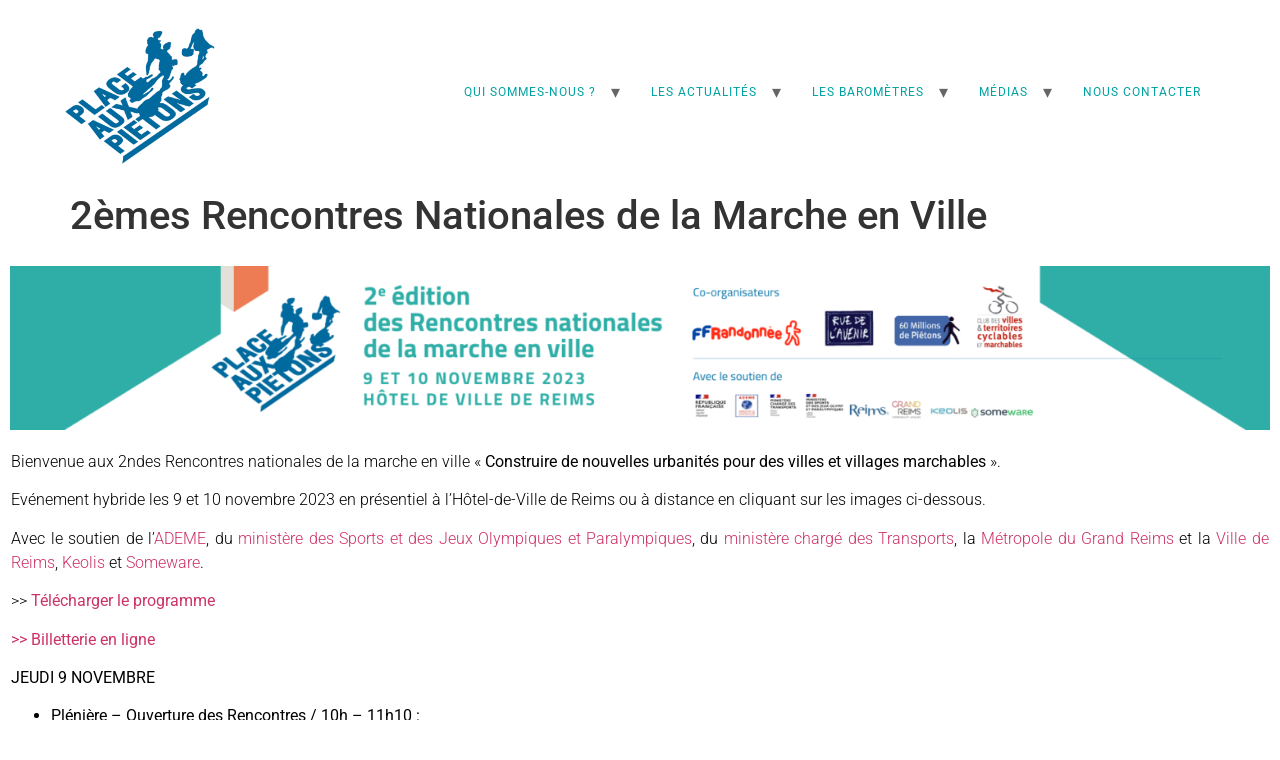

--- FILE ---
content_type: text/html; charset=UTF-8
request_url: https://www.placeauxpietons.eu/2emes-rencontres-nationales-de-la-marche-en-ville/
body_size: 11041
content:
<!doctype html>
<html lang="fr-FR">
<head>
	<meta charset="UTF-8">
	<meta name="viewport" content="width=device-width, initial-scale=1">
	<link rel="profile" href="https://gmpg.org/xfn/11">
	<title>2èmes Rencontres Nationales de la Marche en Ville &#8211; Place aux piétons</title>
<meta name='robots' content='max-image-preview:large' />
<link rel='dns-prefetch' href='//www.googletagmanager.com' />
<link rel="alternate" type="application/rss+xml" title="Place aux piétons &raquo; Flux" href="https://www.placeauxpietons.eu/feed/" />
<link rel="alternate" type="application/rss+xml" title="Place aux piétons &raquo; Flux des commentaires" href="https://www.placeauxpietons.eu/comments/feed/" />
<link rel="alternate" title="oEmbed (JSON)" type="application/json+oembed" href="https://www.placeauxpietons.eu/wp-json/oembed/1.0/embed?url=https%3A%2F%2Fwww.placeauxpietons.eu%2F2emes-rencontres-nationales-de-la-marche-en-ville%2F" />
<link rel="alternate" title="oEmbed (XML)" type="text/xml+oembed" href="https://www.placeauxpietons.eu/wp-json/oembed/1.0/embed?url=https%3A%2F%2Fwww.placeauxpietons.eu%2F2emes-rencontres-nationales-de-la-marche-en-ville%2F&#038;format=xml" />
<style id='wp-img-auto-sizes-contain-inline-css'>
img:is([sizes=auto i],[sizes^="auto," i]){contain-intrinsic-size:3000px 1500px}
/*# sourceURL=wp-img-auto-sizes-contain-inline-css */
</style>
<style id='wp-emoji-styles-inline-css'>

	img.wp-smiley, img.emoji {
		display: inline !important;
		border: none !important;
		box-shadow: none !important;
		height: 1em !important;
		width: 1em !important;
		margin: 0 0.07em !important;
		vertical-align: -0.1em !important;
		background: none !important;
		padding: 0 !important;
	}
/*# sourceURL=wp-emoji-styles-inline-css */
</style>
<style id='global-styles-inline-css'>
:root{--wp--preset--aspect-ratio--square: 1;--wp--preset--aspect-ratio--4-3: 4/3;--wp--preset--aspect-ratio--3-4: 3/4;--wp--preset--aspect-ratio--3-2: 3/2;--wp--preset--aspect-ratio--2-3: 2/3;--wp--preset--aspect-ratio--16-9: 16/9;--wp--preset--aspect-ratio--9-16: 9/16;--wp--preset--color--black: #000000;--wp--preset--color--cyan-bluish-gray: #abb8c3;--wp--preset--color--white: #ffffff;--wp--preset--color--pale-pink: #f78da7;--wp--preset--color--vivid-red: #cf2e2e;--wp--preset--color--luminous-vivid-orange: #ff6900;--wp--preset--color--luminous-vivid-amber: #fcb900;--wp--preset--color--light-green-cyan: #7bdcb5;--wp--preset--color--vivid-green-cyan: #00d084;--wp--preset--color--pale-cyan-blue: #8ed1fc;--wp--preset--color--vivid-cyan-blue: #0693e3;--wp--preset--color--vivid-purple: #9b51e0;--wp--preset--gradient--vivid-cyan-blue-to-vivid-purple: linear-gradient(135deg,rgb(6,147,227) 0%,rgb(155,81,224) 100%);--wp--preset--gradient--light-green-cyan-to-vivid-green-cyan: linear-gradient(135deg,rgb(122,220,180) 0%,rgb(0,208,130) 100%);--wp--preset--gradient--luminous-vivid-amber-to-luminous-vivid-orange: linear-gradient(135deg,rgb(252,185,0) 0%,rgb(255,105,0) 100%);--wp--preset--gradient--luminous-vivid-orange-to-vivid-red: linear-gradient(135deg,rgb(255,105,0) 0%,rgb(207,46,46) 100%);--wp--preset--gradient--very-light-gray-to-cyan-bluish-gray: linear-gradient(135deg,rgb(238,238,238) 0%,rgb(169,184,195) 100%);--wp--preset--gradient--cool-to-warm-spectrum: linear-gradient(135deg,rgb(74,234,220) 0%,rgb(151,120,209) 20%,rgb(207,42,186) 40%,rgb(238,44,130) 60%,rgb(251,105,98) 80%,rgb(254,248,76) 100%);--wp--preset--gradient--blush-light-purple: linear-gradient(135deg,rgb(255,206,236) 0%,rgb(152,150,240) 100%);--wp--preset--gradient--blush-bordeaux: linear-gradient(135deg,rgb(254,205,165) 0%,rgb(254,45,45) 50%,rgb(107,0,62) 100%);--wp--preset--gradient--luminous-dusk: linear-gradient(135deg,rgb(255,203,112) 0%,rgb(199,81,192) 50%,rgb(65,88,208) 100%);--wp--preset--gradient--pale-ocean: linear-gradient(135deg,rgb(255,245,203) 0%,rgb(182,227,212) 50%,rgb(51,167,181) 100%);--wp--preset--gradient--electric-grass: linear-gradient(135deg,rgb(202,248,128) 0%,rgb(113,206,126) 100%);--wp--preset--gradient--midnight: linear-gradient(135deg,rgb(2,3,129) 0%,rgb(40,116,252) 100%);--wp--preset--font-size--small: 13px;--wp--preset--font-size--medium: 20px;--wp--preset--font-size--large: 36px;--wp--preset--font-size--x-large: 42px;--wp--preset--spacing--20: 0.44rem;--wp--preset--spacing--30: 0.67rem;--wp--preset--spacing--40: 1rem;--wp--preset--spacing--50: 1.5rem;--wp--preset--spacing--60: 2.25rem;--wp--preset--spacing--70: 3.38rem;--wp--preset--spacing--80: 5.06rem;--wp--preset--shadow--natural: 6px 6px 9px rgba(0, 0, 0, 0.2);--wp--preset--shadow--deep: 12px 12px 50px rgba(0, 0, 0, 0.4);--wp--preset--shadow--sharp: 6px 6px 0px rgba(0, 0, 0, 0.2);--wp--preset--shadow--outlined: 6px 6px 0px -3px rgb(255, 255, 255), 6px 6px rgb(0, 0, 0);--wp--preset--shadow--crisp: 6px 6px 0px rgb(0, 0, 0);}:root { --wp--style--global--content-size: 800px;--wp--style--global--wide-size: 1200px; }:where(body) { margin: 0; }.wp-site-blocks > .alignleft { float: left; margin-right: 2em; }.wp-site-blocks > .alignright { float: right; margin-left: 2em; }.wp-site-blocks > .aligncenter { justify-content: center; margin-left: auto; margin-right: auto; }:where(.wp-site-blocks) > * { margin-block-start: 24px; margin-block-end: 0; }:where(.wp-site-blocks) > :first-child { margin-block-start: 0; }:where(.wp-site-blocks) > :last-child { margin-block-end: 0; }:root { --wp--style--block-gap: 24px; }:root :where(.is-layout-flow) > :first-child{margin-block-start: 0;}:root :where(.is-layout-flow) > :last-child{margin-block-end: 0;}:root :where(.is-layout-flow) > *{margin-block-start: 24px;margin-block-end: 0;}:root :where(.is-layout-constrained) > :first-child{margin-block-start: 0;}:root :where(.is-layout-constrained) > :last-child{margin-block-end: 0;}:root :where(.is-layout-constrained) > *{margin-block-start: 24px;margin-block-end: 0;}:root :where(.is-layout-flex){gap: 24px;}:root :where(.is-layout-grid){gap: 24px;}.is-layout-flow > .alignleft{float: left;margin-inline-start: 0;margin-inline-end: 2em;}.is-layout-flow > .alignright{float: right;margin-inline-start: 2em;margin-inline-end: 0;}.is-layout-flow > .aligncenter{margin-left: auto !important;margin-right: auto !important;}.is-layout-constrained > .alignleft{float: left;margin-inline-start: 0;margin-inline-end: 2em;}.is-layout-constrained > .alignright{float: right;margin-inline-start: 2em;margin-inline-end: 0;}.is-layout-constrained > .aligncenter{margin-left: auto !important;margin-right: auto !important;}.is-layout-constrained > :where(:not(.alignleft):not(.alignright):not(.alignfull)){max-width: var(--wp--style--global--content-size);margin-left: auto !important;margin-right: auto !important;}.is-layout-constrained > .alignwide{max-width: var(--wp--style--global--wide-size);}body .is-layout-flex{display: flex;}.is-layout-flex{flex-wrap: wrap;align-items: center;}.is-layout-flex > :is(*, div){margin: 0;}body .is-layout-grid{display: grid;}.is-layout-grid > :is(*, div){margin: 0;}body{padding-top: 0px;padding-right: 0px;padding-bottom: 0px;padding-left: 0px;}a:where(:not(.wp-element-button)){text-decoration: underline;}:root :where(.wp-element-button, .wp-block-button__link){background-color: #32373c;border-width: 0;color: #fff;font-family: inherit;font-size: inherit;font-style: inherit;font-weight: inherit;letter-spacing: inherit;line-height: inherit;padding-top: calc(0.667em + 2px);padding-right: calc(1.333em + 2px);padding-bottom: calc(0.667em + 2px);padding-left: calc(1.333em + 2px);text-decoration: none;text-transform: inherit;}.has-black-color{color: var(--wp--preset--color--black) !important;}.has-cyan-bluish-gray-color{color: var(--wp--preset--color--cyan-bluish-gray) !important;}.has-white-color{color: var(--wp--preset--color--white) !important;}.has-pale-pink-color{color: var(--wp--preset--color--pale-pink) !important;}.has-vivid-red-color{color: var(--wp--preset--color--vivid-red) !important;}.has-luminous-vivid-orange-color{color: var(--wp--preset--color--luminous-vivid-orange) !important;}.has-luminous-vivid-amber-color{color: var(--wp--preset--color--luminous-vivid-amber) !important;}.has-light-green-cyan-color{color: var(--wp--preset--color--light-green-cyan) !important;}.has-vivid-green-cyan-color{color: var(--wp--preset--color--vivid-green-cyan) !important;}.has-pale-cyan-blue-color{color: var(--wp--preset--color--pale-cyan-blue) !important;}.has-vivid-cyan-blue-color{color: var(--wp--preset--color--vivid-cyan-blue) !important;}.has-vivid-purple-color{color: var(--wp--preset--color--vivid-purple) !important;}.has-black-background-color{background-color: var(--wp--preset--color--black) !important;}.has-cyan-bluish-gray-background-color{background-color: var(--wp--preset--color--cyan-bluish-gray) !important;}.has-white-background-color{background-color: var(--wp--preset--color--white) !important;}.has-pale-pink-background-color{background-color: var(--wp--preset--color--pale-pink) !important;}.has-vivid-red-background-color{background-color: var(--wp--preset--color--vivid-red) !important;}.has-luminous-vivid-orange-background-color{background-color: var(--wp--preset--color--luminous-vivid-orange) !important;}.has-luminous-vivid-amber-background-color{background-color: var(--wp--preset--color--luminous-vivid-amber) !important;}.has-light-green-cyan-background-color{background-color: var(--wp--preset--color--light-green-cyan) !important;}.has-vivid-green-cyan-background-color{background-color: var(--wp--preset--color--vivid-green-cyan) !important;}.has-pale-cyan-blue-background-color{background-color: var(--wp--preset--color--pale-cyan-blue) !important;}.has-vivid-cyan-blue-background-color{background-color: var(--wp--preset--color--vivid-cyan-blue) !important;}.has-vivid-purple-background-color{background-color: var(--wp--preset--color--vivid-purple) !important;}.has-black-border-color{border-color: var(--wp--preset--color--black) !important;}.has-cyan-bluish-gray-border-color{border-color: var(--wp--preset--color--cyan-bluish-gray) !important;}.has-white-border-color{border-color: var(--wp--preset--color--white) !important;}.has-pale-pink-border-color{border-color: var(--wp--preset--color--pale-pink) !important;}.has-vivid-red-border-color{border-color: var(--wp--preset--color--vivid-red) !important;}.has-luminous-vivid-orange-border-color{border-color: var(--wp--preset--color--luminous-vivid-orange) !important;}.has-luminous-vivid-amber-border-color{border-color: var(--wp--preset--color--luminous-vivid-amber) !important;}.has-light-green-cyan-border-color{border-color: var(--wp--preset--color--light-green-cyan) !important;}.has-vivid-green-cyan-border-color{border-color: var(--wp--preset--color--vivid-green-cyan) !important;}.has-pale-cyan-blue-border-color{border-color: var(--wp--preset--color--pale-cyan-blue) !important;}.has-vivid-cyan-blue-border-color{border-color: var(--wp--preset--color--vivid-cyan-blue) !important;}.has-vivid-purple-border-color{border-color: var(--wp--preset--color--vivid-purple) !important;}.has-vivid-cyan-blue-to-vivid-purple-gradient-background{background: var(--wp--preset--gradient--vivid-cyan-blue-to-vivid-purple) !important;}.has-light-green-cyan-to-vivid-green-cyan-gradient-background{background: var(--wp--preset--gradient--light-green-cyan-to-vivid-green-cyan) !important;}.has-luminous-vivid-amber-to-luminous-vivid-orange-gradient-background{background: var(--wp--preset--gradient--luminous-vivid-amber-to-luminous-vivid-orange) !important;}.has-luminous-vivid-orange-to-vivid-red-gradient-background{background: var(--wp--preset--gradient--luminous-vivid-orange-to-vivid-red) !important;}.has-very-light-gray-to-cyan-bluish-gray-gradient-background{background: var(--wp--preset--gradient--very-light-gray-to-cyan-bluish-gray) !important;}.has-cool-to-warm-spectrum-gradient-background{background: var(--wp--preset--gradient--cool-to-warm-spectrum) !important;}.has-blush-light-purple-gradient-background{background: var(--wp--preset--gradient--blush-light-purple) !important;}.has-blush-bordeaux-gradient-background{background: var(--wp--preset--gradient--blush-bordeaux) !important;}.has-luminous-dusk-gradient-background{background: var(--wp--preset--gradient--luminous-dusk) !important;}.has-pale-ocean-gradient-background{background: var(--wp--preset--gradient--pale-ocean) !important;}.has-electric-grass-gradient-background{background: var(--wp--preset--gradient--electric-grass) !important;}.has-midnight-gradient-background{background: var(--wp--preset--gradient--midnight) !important;}.has-small-font-size{font-size: var(--wp--preset--font-size--small) !important;}.has-medium-font-size{font-size: var(--wp--preset--font-size--medium) !important;}.has-large-font-size{font-size: var(--wp--preset--font-size--large) !important;}.has-x-large-font-size{font-size: var(--wp--preset--font-size--x-large) !important;}
:root :where(.wp-block-pullquote){font-size: 1.5em;line-height: 1.6;}
/*# sourceURL=global-styles-inline-css */
</style>
<link rel='stylesheet' id='contact-form-7-css' href='https://www.placeauxpietons.eu/wp-content/plugins/contact-form-7/includes/css/styles.css?ver=6.1.4' media='all' />
<link rel='stylesheet' id='hello-elementor-css' href='https://www.placeauxpietons.eu/wp-content/themes/hello-elementor/assets/css/reset.css?ver=3.4.5' media='all' />
<link rel='stylesheet' id='hello-elementor-theme-style-css' href='https://www.placeauxpietons.eu/wp-content/themes/hello-elementor/assets/css/theme.css?ver=3.4.5' media='all' />
<link rel='stylesheet' id='hello-elementor-header-footer-css' href='https://www.placeauxpietons.eu/wp-content/themes/hello-elementor/assets/css/header-footer.css?ver=3.4.5' media='all' />
<link rel='stylesheet' id='elementor-frontend-css' href='https://www.placeauxpietons.eu/wp-content/plugins/elementor/assets/css/frontend.min.css?ver=3.34.1' media='all' />
<link rel='stylesheet' id='elementor-post-376-css' href='https://www.placeauxpietons.eu/wp-content/uploads/elementor/css/post-376.css?ver=1768471367' media='all' />
<link rel='stylesheet' id='elementor-icons-css' href='https://www.placeauxpietons.eu/wp-content/plugins/elementor/assets/lib/eicons/css/elementor-icons.min.css?ver=5.45.0' media='all' />
<link rel='stylesheet' id='widget-image-css' href='https://www.placeauxpietons.eu/wp-content/plugins/elementor/assets/css/widget-image.min.css?ver=3.34.1' media='all' />
<link rel='stylesheet' id='elementor-post-1070-css' href='https://www.placeauxpietons.eu/wp-content/uploads/elementor/css/post-1070.css?ver=1768525022' media='all' />
<link rel='stylesheet' id='elementor-gf-local-prata-css' href='https://www.placeauxpietons.eu/wp-content/uploads/elementor/google-fonts/css/prata.css?ver=1742248444' media='all' />
<link rel='stylesheet' id='elementor-gf-local-roboto-css' href='https://www.placeauxpietons.eu/wp-content/uploads/elementor/google-fonts/css/roboto.css?ver=1742248453' media='all' />
<link rel='stylesheet' id='elementor-gf-local-overpass-css' href='https://www.placeauxpietons.eu/wp-content/uploads/elementor/google-fonts/css/overpass.css?ver=1742248459' media='all' />
<link rel='stylesheet' id='elementor-gf-local-poppins-css' href='https://www.placeauxpietons.eu/wp-content/uploads/elementor/google-fonts/css/poppins.css?ver=1742248462' media='all' />
<script src="https://www.placeauxpietons.eu/wp-includes/js/jquery/jquery.min.js?ver=3.7.1" id="jquery-core-js"></script>
<script src="https://www.placeauxpietons.eu/wp-includes/js/jquery/jquery-migrate.min.js?ver=3.4.1" id="jquery-migrate-js"></script>
<link rel="https://api.w.org/" href="https://www.placeauxpietons.eu/wp-json/" /><link rel="alternate" title="JSON" type="application/json" href="https://www.placeauxpietons.eu/wp-json/wp/v2/pages/1070" /><link rel="EditURI" type="application/rsd+xml" title="RSD" href="https://www.placeauxpietons.eu/xmlrpc.php?rsd" />
<meta name="generator" content="WordPress 6.9" />
<link rel="canonical" href="https://www.placeauxpietons.eu/2emes-rencontres-nationales-de-la-marche-en-ville/" />
<link rel='shortlink' href='https://www.placeauxpietons.eu/?p=1070' />
<meta name="generator" content="Site Kit by Google 1.170.0" /><meta name="generator" content="Elementor 3.34.1; features: additional_custom_breakpoints; settings: css_print_method-external, google_font-enabled, font_display-auto">
			<style>
				.e-con.e-parent:nth-of-type(n+4):not(.e-lazyloaded):not(.e-no-lazyload),
				.e-con.e-parent:nth-of-type(n+4):not(.e-lazyloaded):not(.e-no-lazyload) * {
					background-image: none !important;
				}
				@media screen and (max-height: 1024px) {
					.e-con.e-parent:nth-of-type(n+3):not(.e-lazyloaded):not(.e-no-lazyload),
					.e-con.e-parent:nth-of-type(n+3):not(.e-lazyloaded):not(.e-no-lazyload) * {
						background-image: none !important;
					}
				}
				@media screen and (max-height: 640px) {
					.e-con.e-parent:nth-of-type(n+2):not(.e-lazyloaded):not(.e-no-lazyload),
					.e-con.e-parent:nth-of-type(n+2):not(.e-lazyloaded):not(.e-no-lazyload) * {
						background-image: none !important;
					}
				}
			</style>
			<meta name="bmi-version" content="2.0.0" />      <script defer type="text/javascript" id="bmip-js-inline-remove-js">
        function objectToQueryString(obj){
          return Object.keys(obj).map(key => key + '=' + obj[key]).join('&');
        }

        function globalBMIKeepAlive() {
          let xhr = new XMLHttpRequest();
          let data = { action: "bmip_keepalive", token: "bmip", f: "refresh" };
          let url = 'https://www.placeauxpietons.eu/wp-admin/admin-ajax.php' + '?' + objectToQueryString(data);
          xhr.open('POST', url, true);
          xhr.setRequestHeader("X-Requested-With", "XMLHttpRequest");
          xhr.onreadystatechange = function () {
            if (xhr.readyState === 4) {
              let response;
              if (response = JSON.parse(xhr.responseText)) {
                if (typeof response.status != 'undefined' && response.status === 'success') {
                  //setTimeout(globalBMIKeepAlive, 3000);
                } else {
                  //setTimeout(globalBMIKeepAlive, 20000);
                }
              }
            }
          };

          xhr.send(JSON.stringify(data));
        }

        document.querySelector('#bmip-js-inline-remove-js').remove();
      </script>
      <style id="uagb-style-frontend-1070">.uag-blocks-common-selector{z-index:var(--z-index-desktop) !important}@media (max-width: 976px){.uag-blocks-common-selector{z-index:var(--z-index-tablet) !important}}@media (max-width: 767px){.uag-blocks-common-selector{z-index:var(--z-index-mobile) !important}}
</style><link rel="icon" href="https://www.placeauxpietons.eu/wp-content/uploads/2022/11/cropped-Logo-PAP-fond-blanc-1-32x32.png" sizes="32x32" />
<link rel="icon" href="https://www.placeauxpietons.eu/wp-content/uploads/2022/11/cropped-Logo-PAP-fond-blanc-1-192x192.png" sizes="192x192" />
<link rel="apple-touch-icon" href="https://www.placeauxpietons.eu/wp-content/uploads/2022/11/cropped-Logo-PAP-fond-blanc-1-180x180.png" />
<meta name="msapplication-TileImage" content="https://www.placeauxpietons.eu/wp-content/uploads/2022/11/cropped-Logo-PAP-fond-blanc-1-270x270.png" />
</head>
<body class="wp-singular page-template page-template-elementor_theme page page-id-1070 wp-custom-logo wp-embed-responsive wp-theme-hello-elementor ally-default hello-elementor-default elementor-default elementor-kit-376 elementor-page elementor-page-1070">


<a class="skip-link screen-reader-text" href="#content">Aller au contenu</a>

<header id="site-header" class="site-header dynamic-header header-full-width menu-dropdown-tablet">
	<div class="header-inner">
		<div class="site-branding show-logo">
							<div class="site-logo show">
					<a href="https://www.placeauxpietons.eu/" class="custom-logo-link" rel="home"><img fetchpriority="high" width="512" height="512" src="https://www.placeauxpietons.eu/wp-content/uploads/2022/11/cropped-Logo-PAP-fond-blanc-1.png" class="custom-logo" alt="Place aux piétons" decoding="async" srcset="https://www.placeauxpietons.eu/wp-content/uploads/2022/11/cropped-Logo-PAP-fond-blanc-1.png 512w, https://www.placeauxpietons.eu/wp-content/uploads/2022/11/cropped-Logo-PAP-fond-blanc-1-300x300.png 300w, https://www.placeauxpietons.eu/wp-content/uploads/2022/11/cropped-Logo-PAP-fond-blanc-1-150x150.png 150w, https://www.placeauxpietons.eu/wp-content/uploads/2022/11/cropped-Logo-PAP-fond-blanc-1-270x270.png 270w, https://www.placeauxpietons.eu/wp-content/uploads/2022/11/cropped-Logo-PAP-fond-blanc-1-192x192.png 192w, https://www.placeauxpietons.eu/wp-content/uploads/2022/11/cropped-Logo-PAP-fond-blanc-1-180x180.png 180w, https://www.placeauxpietons.eu/wp-content/uploads/2022/11/cropped-Logo-PAP-fond-blanc-1-32x32.png 32w" sizes="(max-width: 512px) 100vw, 512px" /></a>				</div>
					</div>

					<nav class="site-navigation show" aria-label="Menu principal">
				<ul id="menu-menu-principal" class="menu"><li id="menu-item-632" class="menu-item menu-item-type-post_type menu-item-object-page menu-item-has-children menu-item-632"><a href="https://www.placeauxpietons.eu/qui-sommes-nous/">Qui sommes-nous ?</a>
<ul class="sub-menu">
	<li id="menu-item-633" class="menu-item menu-item-type-post_type menu-item-object-page menu-item-633"><a href="https://www.placeauxpietons.eu/les-collectifs-locaux/">Les collectifs locaux</a></li>
	<li id="menu-item-634" class="menu-item menu-item-type-post_type menu-item-object-page menu-item-634"><a href="https://www.placeauxpietons.eu/les-membres/">Les membres</a></li>
	<li id="menu-item-636" class="menu-item menu-item-type-post_type menu-item-object-page menu-item-636"><a href="https://www.placeauxpietons.eu/les-partenaires/">Les partenaires</a></li>
	<li id="menu-item-635" class="menu-item menu-item-type-post_type menu-item-object-page menu-item-635"><a href="https://www.placeauxpietons.eu/les-missions/">Les missions</a></li>
</ul>
</li>
<li id="menu-item-658" class="menu-item menu-item-type-post_type menu-item-object-page menu-item-has-children menu-item-658"><a href="https://www.placeauxpietons.eu/les-actualites/">Les actualités</a>
<ul class="sub-menu">
	<li id="menu-item-2195" class="menu-item menu-item-type-post_type menu-item-object-page menu-item-2195"><a href="https://www.placeauxpietons.eu/3emes-rencontres-nationales-de-la-marche-en-ville-2/">Les Rencontres nationales de la marche en ville 2025</a></li>
	<li id="menu-item-2308" class="menu-item menu-item-type-post_type menu-item-object-page menu-item-2308"><a href="https://www.placeauxpietons.eu/replays-des-rencontres-nationales-de-la-marche-en-ville-2025/">Replays des rencontres nationales de la marche en ville 2025</a></li>
	<li id="menu-item-2025" class="menu-item menu-item-type-post_type menu-item-object-page menu-item-2025"><a href="https://www.placeauxpietons.eu/nouvelle-publication-decouvrez-le-petit-guide-pratique-des-pietons-engages/">Nouvelle publication : découvrez « le petit guide pratique des piétons engagés » </a></li>
	<li id="menu-item-1988" class="menu-item menu-item-type-post_type menu-item-object-page menu-item-1988"><a href="https://www.placeauxpietons.eu/3emes-rencontres-nationales-de-la-marche-en-ville/">3ème Rencontres nationales de la marche en ville</a></li>
	<li id="menu-item-1890" class="menu-item menu-item-type-post_type menu-item-object-page menu-item-1890"><a href="https://www.placeauxpietons.eu/semaine-de-la-mobilite-du-16-au-22-septembre-2024/">Semaine de la mobilité du 16 au 22 septembre 2024</a></li>
	<li id="menu-item-1936" class="menu-item menu-item-type-post_type menu-item-object-page menu-item-1936"><a href="https://www.placeauxpietons.eu/hommage-a-anne-faure/">Hommage à Anne Faure</a></li>
	<li id="menu-item-1607" class="menu-item menu-item-type-post_type menu-item-object-page menu-item-1607"><a href="https://www.placeauxpietons.eu/les-actes-des-rencontres-nationales-de-la-marche-en-ville-2023/">Les actes des Rencontres nationales de la marche en ville 2023</a></li>
	<li id="menu-item-1329" class="menu-item menu-item-type-post_type menu-item-object-page menu-item-1329"><a href="https://www.placeauxpietons.eu/2emes-rencontres-de-la-marche-en-ville-les-propositions-denvergure-pour-renforcer-les-mesures-concernant-la-marche-dans-le-plan-national-velo-et-marche-2023-2027/">2èmes Rencontres de la Marche en ville : les propositions pour renforcer la marche dans le Plan national 2023-2027</a></li>
	<li id="menu-item-1471" class="menu-item menu-item-type-post_type menu-item-object-post menu-item-1471"><a href="https://www.placeauxpietons.eu/replays-rencontres-nationales-de-la-marche-en-ville-2023/">Replays des rencontres nationales de la marche en ville 2023</a></li>
</ul>
</li>
<li id="menu-item-657" class="menu-item menu-item-type-post_type menu-item-object-page menu-item-has-children menu-item-657"><a href="https://www.placeauxpietons.eu/barometres/">Les Baromètres</a>
<ul class="sub-menu">
	<li id="menu-item-2129" class="menu-item menu-item-type-post_type menu-item-object-page menu-item-2129"><a href="https://www.placeauxpietons.eu/resultats-du-barometre-des-villes-et-villages-marchables-2021-et-2023-a-telecharger/">Résultats du Baromètre des villes et villages marchables 2021 et 2023 à télécharger</a></li>
	<li id="menu-item-998" class="menu-item menu-item-type-post_type menu-item-object-page menu-item-998"><a href="https://www.placeauxpietons.eu/barometre-des-villes-et-villages-marchables-2023-les-resultats/">Baromètre des villes et villages marchables 2023 : les résultats !</a></li>
	<li id="menu-item-624" class="menu-item menu-item-type-post_type menu-item-object-page menu-item-624"><a href="https://www.placeauxpietons.eu/le-barometre-des-villes-et-villages-marchables-2023/">Le Baromètre des villes et des villages marchables 2023</a></li>
	<li id="menu-item-869" class="menu-item menu-item-type-post_type menu-item-object-page menu-item-869"><a href="https://www.placeauxpietons.eu/lancement-du-barometre-des-villes-et-villages-marchables-2023/">Lancement du Baromètre des villes et villages marchables 2023</a></li>
	<li id="menu-item-623" class="menu-item menu-item-type-post_type menu-item-object-page menu-item-623"><a href="https://www.placeauxpietons.eu/le-barometre-des-villes-et-villages-marchables-2021/">Le Baromètre des villes et villages marchables 2021</a></li>
</ul>
</li>
<li id="menu-item-646" class="menu-item menu-item-type-post_type menu-item-object-page menu-item-has-children menu-item-646"><a href="https://www.placeauxpietons.eu/medias/">Médias</a>
<ul class="sub-menu">
	<li id="menu-item-622" class="menu-item menu-item-type-post_type menu-item-object-page menu-item-622"><a href="https://www.placeauxpietons.eu/communiques-de-presse/">Communiqués de presse</a></li>
	<li id="menu-item-647" class="menu-item menu-item-type-post_type menu-item-object-page menu-item-647"><a href="https://www.placeauxpietons.eu/contact-presse/">Contact Presse</a></li>
</ul>
</li>
<li id="menu-item-620" class="menu-item menu-item-type-post_type menu-item-object-page menu-item-620"><a href="https://www.placeauxpietons.eu/nous-contacter/">Nous contacter</a></li>
</ul>			</nav>
							<div class="site-navigation-toggle-holder show">
				<button type="button" class="site-navigation-toggle" aria-label="Menu">
					<span class="site-navigation-toggle-icon" aria-hidden="true"></span>
				</button>
			</div>
			<nav class="site-navigation-dropdown show" aria-label="Menu mobile" aria-hidden="true" inert>
				<ul id="menu-menu-principal-1" class="menu"><li class="menu-item menu-item-type-post_type menu-item-object-page menu-item-has-children menu-item-632"><a href="https://www.placeauxpietons.eu/qui-sommes-nous/">Qui sommes-nous ?</a>
<ul class="sub-menu">
	<li class="menu-item menu-item-type-post_type menu-item-object-page menu-item-633"><a href="https://www.placeauxpietons.eu/les-collectifs-locaux/">Les collectifs locaux</a></li>
	<li class="menu-item menu-item-type-post_type menu-item-object-page menu-item-634"><a href="https://www.placeauxpietons.eu/les-membres/">Les membres</a></li>
	<li class="menu-item menu-item-type-post_type menu-item-object-page menu-item-636"><a href="https://www.placeauxpietons.eu/les-partenaires/">Les partenaires</a></li>
	<li class="menu-item menu-item-type-post_type menu-item-object-page menu-item-635"><a href="https://www.placeauxpietons.eu/les-missions/">Les missions</a></li>
</ul>
</li>
<li class="menu-item menu-item-type-post_type menu-item-object-page menu-item-has-children menu-item-658"><a href="https://www.placeauxpietons.eu/les-actualites/">Les actualités</a>
<ul class="sub-menu">
	<li class="menu-item menu-item-type-post_type menu-item-object-page menu-item-2195"><a href="https://www.placeauxpietons.eu/3emes-rencontres-nationales-de-la-marche-en-ville-2/">Les Rencontres nationales de la marche en ville 2025</a></li>
	<li class="menu-item menu-item-type-post_type menu-item-object-page menu-item-2308"><a href="https://www.placeauxpietons.eu/replays-des-rencontres-nationales-de-la-marche-en-ville-2025/">Replays des rencontres nationales de la marche en ville 2025</a></li>
	<li class="menu-item menu-item-type-post_type menu-item-object-page menu-item-2025"><a href="https://www.placeauxpietons.eu/nouvelle-publication-decouvrez-le-petit-guide-pratique-des-pietons-engages/">Nouvelle publication : découvrez « le petit guide pratique des piétons engagés » </a></li>
	<li class="menu-item menu-item-type-post_type menu-item-object-page menu-item-1988"><a href="https://www.placeauxpietons.eu/3emes-rencontres-nationales-de-la-marche-en-ville/">3ème Rencontres nationales de la marche en ville</a></li>
	<li class="menu-item menu-item-type-post_type menu-item-object-page menu-item-1890"><a href="https://www.placeauxpietons.eu/semaine-de-la-mobilite-du-16-au-22-septembre-2024/">Semaine de la mobilité du 16 au 22 septembre 2024</a></li>
	<li class="menu-item menu-item-type-post_type menu-item-object-page menu-item-1936"><a href="https://www.placeauxpietons.eu/hommage-a-anne-faure/">Hommage à Anne Faure</a></li>
	<li class="menu-item menu-item-type-post_type menu-item-object-page menu-item-1607"><a href="https://www.placeauxpietons.eu/les-actes-des-rencontres-nationales-de-la-marche-en-ville-2023/">Les actes des Rencontres nationales de la marche en ville 2023</a></li>
	<li class="menu-item menu-item-type-post_type menu-item-object-page menu-item-1329"><a href="https://www.placeauxpietons.eu/2emes-rencontres-de-la-marche-en-ville-les-propositions-denvergure-pour-renforcer-les-mesures-concernant-la-marche-dans-le-plan-national-velo-et-marche-2023-2027/">2èmes Rencontres de la Marche en ville : les propositions pour renforcer la marche dans le Plan national 2023-2027</a></li>
	<li class="menu-item menu-item-type-post_type menu-item-object-post menu-item-1471"><a href="https://www.placeauxpietons.eu/replays-rencontres-nationales-de-la-marche-en-ville-2023/">Replays des rencontres nationales de la marche en ville 2023</a></li>
</ul>
</li>
<li class="menu-item menu-item-type-post_type menu-item-object-page menu-item-has-children menu-item-657"><a href="https://www.placeauxpietons.eu/barometres/">Les Baromètres</a>
<ul class="sub-menu">
	<li class="menu-item menu-item-type-post_type menu-item-object-page menu-item-2129"><a href="https://www.placeauxpietons.eu/resultats-du-barometre-des-villes-et-villages-marchables-2021-et-2023-a-telecharger/">Résultats du Baromètre des villes et villages marchables 2021 et 2023 à télécharger</a></li>
	<li class="menu-item menu-item-type-post_type menu-item-object-page menu-item-998"><a href="https://www.placeauxpietons.eu/barometre-des-villes-et-villages-marchables-2023-les-resultats/">Baromètre des villes et villages marchables 2023 : les résultats !</a></li>
	<li class="menu-item menu-item-type-post_type menu-item-object-page menu-item-624"><a href="https://www.placeauxpietons.eu/le-barometre-des-villes-et-villages-marchables-2023/">Le Baromètre des villes et des villages marchables 2023</a></li>
	<li class="menu-item menu-item-type-post_type menu-item-object-page menu-item-869"><a href="https://www.placeauxpietons.eu/lancement-du-barometre-des-villes-et-villages-marchables-2023/">Lancement du Baromètre des villes et villages marchables 2023</a></li>
	<li class="menu-item menu-item-type-post_type menu-item-object-page menu-item-623"><a href="https://www.placeauxpietons.eu/le-barometre-des-villes-et-villages-marchables-2021/">Le Baromètre des villes et villages marchables 2021</a></li>
</ul>
</li>
<li class="menu-item menu-item-type-post_type menu-item-object-page menu-item-has-children menu-item-646"><a href="https://www.placeauxpietons.eu/medias/">Médias</a>
<ul class="sub-menu">
	<li class="menu-item menu-item-type-post_type menu-item-object-page menu-item-622"><a href="https://www.placeauxpietons.eu/communiques-de-presse/">Communiqués de presse</a></li>
	<li class="menu-item menu-item-type-post_type menu-item-object-page menu-item-647"><a href="https://www.placeauxpietons.eu/contact-presse/">Contact Presse</a></li>
</ul>
</li>
<li class="menu-item menu-item-type-post_type menu-item-object-page menu-item-620"><a href="https://www.placeauxpietons.eu/nous-contacter/">Nous contacter</a></li>
</ul>			</nav>
			</div>
</header>

<main id="content" class="site-main post-1070 page type-page status-publish hentry">

			<div class="page-header">
			<h1 class="entry-title">2èmes Rencontres Nationales de la Marche en Ville</h1>		</div>
	
	<div class="page-content">
				<div data-elementor-type="wp-page" data-elementor-id="1070" class="elementor elementor-1070">
						<section class="elementor-section elementor-top-section elementor-element elementor-element-e1385dd elementor-section-boxed elementor-section-height-default elementor-section-height-default" data-id="e1385dd" data-element_type="section">
						<div class="elementor-container elementor-column-gap-default">
					<div class="elementor-column elementor-col-100 elementor-top-column elementor-element elementor-element-2e9604e" data-id="2e9604e" data-element_type="column">
			<div class="elementor-widget-wrap elementor-element-populated">
						<div class="elementor-element elementor-element-eb84598 elementor-widget elementor-widget-image" data-id="eb84598" data-element_type="widget" data-widget_type="image.default">
				<div class="elementor-widget-container">
															<img decoding="async" width="1920" height="250" src="https://www.placeauxpietons.eu/wp-content/uploads/2023/10/bandeau-deuxieme-renc-nationales-marche-ville.png" class="attachment-full size-full wp-image-1050" alt="" srcset="https://www.placeauxpietons.eu/wp-content/uploads/2023/10/bandeau-deuxieme-renc-nationales-marche-ville.png 1920w, https://www.placeauxpietons.eu/wp-content/uploads/2023/10/bandeau-deuxieme-renc-nationales-marche-ville-300x39.png 300w, https://www.placeauxpietons.eu/wp-content/uploads/2023/10/bandeau-deuxieme-renc-nationales-marche-ville-1024x133.png 1024w, https://www.placeauxpietons.eu/wp-content/uploads/2023/10/bandeau-deuxieme-renc-nationales-marche-ville-768x100.png 768w, https://www.placeauxpietons.eu/wp-content/uploads/2023/10/bandeau-deuxieme-renc-nationales-marche-ville-1536x200.png 1536w" sizes="(max-width: 1920px) 100vw, 1920px" />															</div>
				</div>
					</div>
		</div>
					</div>
		</section>
				<section class="elementor-section elementor-top-section elementor-element elementor-element-4d3e316 elementor-section-boxed elementor-section-height-default elementor-section-height-default" data-id="4d3e316" data-element_type="section">
						<div class="elementor-container elementor-column-gap-default">
					<div class="elementor-column elementor-col-100 elementor-top-column elementor-element elementor-element-7f3fa6f" data-id="7f3fa6f" data-element_type="column">
			<div class="elementor-widget-wrap elementor-element-populated">
						<div class="elementor-element elementor-element-f68c9df elementor-widget__width-initial elementor-widget elementor-widget-text-editor" data-id="f68c9df" data-element_type="widget" data-widget_type="text-editor.default">
				<div class="elementor-widget-container">
									<p>Bienvenue aux 2ndes Rencontres nationales de la marche en ville « <b>Construire de nouvelles urbanités pour des villes et villages marchables</b> ».</p><p style="text-align: justify;">Evénement hybride les 9 et 10 novembre 2023 en présentiel à l’Hôtel-de-Ville de Reims ou à distance en cliquant sur les images ci-dessous.</p><p style="text-align: justify;">Avec le soutien de l&rsquo;<a href="https://www.ademe.fr/">ADEME</a>, du <a href="https://www.sports.gouv.fr/">ministère des Sports et des Jeux Olympiques et Paralympiques</a>, du <a href="https://www.ecologie.gouv.fr/">ministère chargé des Transports</a>, la <a href="https://www.grandreims.fr/">Métropole du Grand Reims</a> et la <a href="https://www.reims.fr/" target="_blank" rel="noopener">Ville de Reims</a>, <a href="https://www.keolis.com/">Keolis</a> et <a href="https://www.someware.fr/">Someware</a>.</p><p>&gt;&gt; <a href="https://www.placeauxpietons.eu/wp-content/uploads/2023/11/FFRANDO_2023_Rencontres-marche-en-ville_Programme.pdf" target="_blank" rel="noopener"><strong>Télécharger le programme</strong></a></p><p><strong><a href="https://www.helloasso.com/associations/ffrandonnee-federation-francaise-de-la-randonnee-pedestre/evenements/2nde-rencontres-nationales-de-la-marche-en-ville" target="_blank" rel="noopener">&gt;&gt; Billetterie en ligne</a></strong></p><p><b>JEUDI 9 NOVEMBRE</b></p><ul><li><b>Plénière &#8211; Ouverture des Rencontres / 10h – 11h10 :<br /><a href="https://www.videliostreaming.com/Reims/ffrandonnee/2023-11-09_1/" target="_blank" rel="noopener"><img decoding="async" src="https://www.placeauxpietons.eu/wp-content/uploads/2023/11/FFRANDO_2023_Rencontres-marche-en-ville_Streaming_1920x1080px_02_ecran-video-1080x576px-jeudi-9-1-300x160.png" alt="" width="300" height="160" /></a></b><b><br /></b></li></ul><ul><li><b>Plénière &#8211; État de la marche en ville en France en 2023 / 14h – 15h15 :<br /></b><a href="https://www.videliostreaming.com/Reims/ffrandonnee/2023-11-09_2/" target="_blank" rel="noopener"><img loading="lazy" decoding="async" src="https://www.placeauxpietons.eu/wp-content/uploads/2023/11/FFRANDO_2023_Rencontres-marche-en-ville_Streaming_1920x1080px_02_ecran-video-1080x576px-jeudi-9-2-300x160.png" alt="" width="300" height="160" /></a></li></ul><ul><li><b>Atelier 1 &#8211; Pour une ville à hauteur de piéton / 15h15 – 17h15 :<br /><a href="https://www.videliostreaming.com/Reims/ffrandonnee/2023-11-09_3/" target="_blank" rel="noopener"><img loading="lazy" decoding="async" src="https://www.placeauxpietons.eu/wp-content/uploads/2023/11/FFRANDO_2023_Rencontres-marche-en-ville_Streaming_1920x1080px_02_ecran-video-1080x576px-jeudi-9-3-300x160.png" alt="" width="300" height="160" /></a><br /></b></li></ul><ul><li><b>Atelier 2 &#8211; Pour une ville inclusive : des espaces publics accessibles à tous / 15h15 – 17h15 :<br /><a href="https://www.videliostreaming.com/Reims/ffrandonnee/2023-11-09_4/" target="_blank" rel="noopener"><img loading="lazy" decoding="async" src="https://www.placeauxpietons.eu/wp-content/uploads/2023/11/FFRANDO_2023_Rencontres-marche-en-ville_Streaming_1920x1080px_02_ecran-video-1080x576px-jeudi-9-4-300x160.png" alt="" width="300" height="160" /></a><br /></b></li></ul><ul><li><b>Synthèse des ateliers 1 et 2  / 17h45 &#8211; 18h :<br /><a href="https://www.videliostreaming.com/Reims/ffrandonnee/2023-11-09_5/" target="_blank" rel="noopener"><img loading="lazy" decoding="async" src="https://www.placeauxpietons.eu/wp-content/uploads/2023/11/FFRANDO_2023_Rencontres-marche-en-ville_Streaming_1920x1080px_02_ecran-video-1080x576px-jeudi-9-5-300x160.png" alt="" width="300" height="160" /></a><br /></b></li></ul><p><b> </b></p><p><b>VENDREDI 10 NOVEMBRE</b></p><ul><li><b>Plénière : La marche en ville, pour une urbanité renouvelée / 9h – 10h<br /><a href="https://www.videliostreaming.com/Reims/ffrandonnee/2023-11-10_6/" target="_blank" rel="noopener"><img loading="lazy" decoding="async" src="https://www.placeauxpietons.eu/wp-content/uploads/2023/11/FFRANDO_2023_Rencontres-marche-en-ville_Streaming_1920x1080px_02_ecran-video-1080x576px-vendredi-10-1-300x160.png" alt="" width="300" height="160" /></a><br /></b></li></ul><ul><li><b>Atelier 3 &#8211; Pour une ville sensible : rendre la ville désirable / 10h15 – 12h<br /><a href="https://www.videliostreaming.com/Reims/ffrandonnee/2023-11-10_7/" target="_blank" rel="noopener"><img loading="lazy" decoding="async" src="https://www.placeauxpietons.eu/wp-content/uploads/2023/11/FFRANDO_2023_Rencontres-marche-en-ville_Streaming_1920x1080px_02_ecran-video-1080x576px-vendredi-10-2-300x160.png" alt="" width="300" height="160" /></a><br /></b></li></ul><ul><li><b>Atelier 4 &#8211; Pour une ville vivante : les flux piétons pour la ville active / 10h15 – 12h<br /><a href="https://www.videliostreaming.com/Reims/ffrandonnee/2023-11-10_8/" target="_blank" rel="noopener"><img loading="lazy" decoding="async" src="https://www.placeauxpietons.eu/wp-content/uploads/2023/11/FFRANDO_2023_Rencontres-marche-en-ville_Streaming_1920x1080px_02_ecran-video-1080x576px-vendredi-10-3-300x160.png" alt="" width="300" height="160" /></a><br /></b></li></ul><ul><li><b>Synthèse des ateliers 3 et 4 / </b><strong>13h15 &#8211; 13h30</strong></li><li><b>Plénière &#8211; Une alliance d’acteurs pour l’invention d’une politique publique / 13h30 &#8211; 14h30</b></li><li><b>Clôture des Rencontres / 14h30 &#8211; 14h45</b><br /><a style="font-weight: bold;" href="https://www.videliostreaming.com/Reims/ffrandonnee/2023-11-10_9/" target="_blank" rel="noopener"><img loading="lazy" decoding="async" src="https://www.placeauxpietons.eu/wp-content/uploads/2023/11/FFRANDO_2023_Rencontres-marche-en-ville_Streaming_1920x1080px_02_ecran-video-1080x576px-vendredi-10-5-300x160.png" alt="" width="300" height="160" /></a></li></ul>								</div>
				</div>
					</div>
		</div>
					</div>
		</section>
				<section class="elementor-section elementor-top-section elementor-element elementor-element-c7392c4 elementor-section-boxed elementor-section-height-default elementor-section-height-default" data-id="c7392c4" data-element_type="section">
						<div class="elementor-container elementor-column-gap-default">
					<div class="elementor-column elementor-col-100 elementor-top-column elementor-element elementor-element-3b24120" data-id="3b24120" data-element_type="column">
			<div class="elementor-widget-wrap elementor-element-populated">
						<div class="elementor-element elementor-element-dbd6ff6 elementor-align-center elementor-widget elementor-widget-button" data-id="dbd6ff6" data-element_type="widget" data-widget_type="button.default">
				<div class="elementor-widget-container">
									<div class="elementor-button-wrapper">
					<a class="elementor-button elementor-button-link elementor-size-lg" href="https://www.placeauxpietons.eu/replays-rencontres-nationales-de-la-marche-en-ville-2023/" target="_blank">
						<span class="elementor-button-content-wrapper">
									<span class="elementor-button-text">VOIR LES REPLAYS</span>
					</span>
					</a>
				</div>
								</div>
				</div>
					</div>
		</div>
					</div>
		</section>
				</div>
		
		
			</div>

	
</main>

	<footer id="site-footer" class="site-footer dynamic-footer footer-stacked footer-full-width footer-has-copyright">
	<div class="footer-inner">
		<div class="site-branding show-logo">
							<div class="site-logo hide">
					<a href="https://www.placeauxpietons.eu/" class="custom-logo-link" rel="home"><img width="512" height="512" src="https://www.placeauxpietons.eu/wp-content/uploads/2022/11/cropped-Logo-PAP-fond-blanc-1.png" class="custom-logo" alt="Place aux piétons" decoding="async" srcset="https://www.placeauxpietons.eu/wp-content/uploads/2022/11/cropped-Logo-PAP-fond-blanc-1.png 512w, https://www.placeauxpietons.eu/wp-content/uploads/2022/11/cropped-Logo-PAP-fond-blanc-1-300x300.png 300w, https://www.placeauxpietons.eu/wp-content/uploads/2022/11/cropped-Logo-PAP-fond-blanc-1-150x150.png 150w, https://www.placeauxpietons.eu/wp-content/uploads/2022/11/cropped-Logo-PAP-fond-blanc-1-270x270.png 270w, https://www.placeauxpietons.eu/wp-content/uploads/2022/11/cropped-Logo-PAP-fond-blanc-1-192x192.png 192w, https://www.placeauxpietons.eu/wp-content/uploads/2022/11/cropped-Logo-PAP-fond-blanc-1-180x180.png 180w, https://www.placeauxpietons.eu/wp-content/uploads/2022/11/cropped-Logo-PAP-fond-blanc-1-32x32.png 32w" sizes="(max-width: 512px) 100vw, 512px" /></a>				</div>
							<p class="site-description hide">
					Villes et villages marchables				</p>
					</div>

		
					<div class="copyright show">
				<p>© FFRandonnée - Le collectif « Place aux Piétons »</p>
			</div>
			</div>
</footer>

<script type="speculationrules">
{"prefetch":[{"source":"document","where":{"and":[{"href_matches":"/*"},{"not":{"href_matches":["/wp-*.php","/wp-admin/*","/wp-content/uploads/*","/wp-content/*","/wp-content/plugins/*","/wp-content/themes/hello-elementor/*","/*\\?(.+)"]}},{"not":{"selector_matches":"a[rel~=\"nofollow\"]"}},{"not":{"selector_matches":".no-prefetch, .no-prefetch a"}}]},"eagerness":"conservative"}]}
</script>
			<script>
				const registerAllyAction = () => {
					if ( ! window?.elementorAppConfig?.hasPro || ! window?.elementorFrontend?.utils?.urlActions ) {
						return;
					}

					elementorFrontend.utils.urlActions.addAction( 'allyWidget:open', () => {
						if ( window?.ea11yWidget?.widget?.open ) {
							window.ea11yWidget.widget.open();
						}
					} );
				};

				const waitingLimit = 30;
				let retryCounter = 0;

				const waitForElementorPro = () => {
					return new Promise( ( resolve ) => {
						const intervalId = setInterval( () => {
							if ( retryCounter === waitingLimit ) {
								resolve( null );
							}

							retryCounter++;

							if ( window.elementorFrontend && window?.elementorFrontend?.utils?.urlActions ) {
								clearInterval( intervalId );
								resolve( window.elementorFrontend );
							}
								}, 100 ); // Check every 100 milliseconds for availability of elementorFrontend
					});
				};

				waitForElementorPro().then( () => { registerAllyAction(); });
			</script>
						<script>
				const lazyloadRunObserver = () => {
					const lazyloadBackgrounds = document.querySelectorAll( `.e-con.e-parent:not(.e-lazyloaded)` );
					const lazyloadBackgroundObserver = new IntersectionObserver( ( entries ) => {
						entries.forEach( ( entry ) => {
							if ( entry.isIntersecting ) {
								let lazyloadBackground = entry.target;
								if( lazyloadBackground ) {
									lazyloadBackground.classList.add( 'e-lazyloaded' );
								}
								lazyloadBackgroundObserver.unobserve( entry.target );
							}
						});
					}, { rootMargin: '200px 0px 200px 0px' } );
					lazyloadBackgrounds.forEach( ( lazyloadBackground ) => {
						lazyloadBackgroundObserver.observe( lazyloadBackground );
					} );
				};
				const events = [
					'DOMContentLoaded',
					'elementor/lazyload/observe',
				];
				events.forEach( ( event ) => {
					document.addEventListener( event, lazyloadRunObserver );
				} );
			</script>
			<script src="https://www.placeauxpietons.eu/wp-includes/js/dist/hooks.min.js?ver=dd5603f07f9220ed27f1" id="wp-hooks-js"></script>
<script src="https://www.placeauxpietons.eu/wp-includes/js/dist/i18n.min.js?ver=c26c3dc7bed366793375" id="wp-i18n-js"></script>
<script id="wp-i18n-js-after">
wp.i18n.setLocaleData( { 'text direction\u0004ltr': [ 'ltr' ] } );
//# sourceURL=wp-i18n-js-after
</script>
<script src="https://www.placeauxpietons.eu/wp-content/plugins/contact-form-7/includes/swv/js/index.js?ver=6.1.4" id="swv-js"></script>
<script id="contact-form-7-js-translations">
( function( domain, translations ) {
	var localeData = translations.locale_data[ domain ] || translations.locale_data.messages;
	localeData[""].domain = domain;
	wp.i18n.setLocaleData( localeData, domain );
} )( "contact-form-7", {"translation-revision-date":"2025-02-06 12:02:14+0000","generator":"GlotPress\/4.0.1","domain":"messages","locale_data":{"messages":{"":{"domain":"messages","plural-forms":"nplurals=2; plural=n > 1;","lang":"fr"},"This contact form is placed in the wrong place.":["Ce formulaire de contact est plac\u00e9 dans un mauvais endroit."],"Error:":["Erreur\u00a0:"]}},"comment":{"reference":"includes\/js\/index.js"}} );
//# sourceURL=contact-form-7-js-translations
</script>
<script id="contact-form-7-js-before">
var wpcf7 = {
    "api": {
        "root": "https:\/\/www.placeauxpietons.eu\/wp-json\/",
        "namespace": "contact-form-7\/v1"
    }
};
//# sourceURL=contact-form-7-js-before
</script>
<script src="https://www.placeauxpietons.eu/wp-content/plugins/contact-form-7/includes/js/index.js?ver=6.1.4" id="contact-form-7-js"></script>
<script src="https://www.placeauxpietons.eu/wp-content/themes/hello-elementor/assets/js/hello-frontend.js?ver=3.4.5" id="hello-theme-frontend-js"></script>
<script src="https://www.placeauxpietons.eu/wp-content/plugins/elementor/assets/js/webpack.runtime.min.js?ver=3.34.1" id="elementor-webpack-runtime-js"></script>
<script src="https://www.placeauxpietons.eu/wp-content/plugins/elementor/assets/js/frontend-modules.min.js?ver=3.34.1" id="elementor-frontend-modules-js"></script>
<script src="https://www.placeauxpietons.eu/wp-includes/js/jquery/ui/core.min.js?ver=1.13.3" id="jquery-ui-core-js"></script>
<script id="elementor-frontend-js-before">
var elementorFrontendConfig = {"environmentMode":{"edit":false,"wpPreview":false,"isScriptDebug":false},"i18n":{"shareOnFacebook":"Partager sur Facebook","shareOnTwitter":"Partager sur Twitter","pinIt":"L\u2019\u00e9pingler","download":"T\u00e9l\u00e9charger","downloadImage":"T\u00e9l\u00e9charger une image","fullscreen":"Plein \u00e9cran","zoom":"Zoom","share":"Partager","playVideo":"Lire la vid\u00e9o","previous":"Pr\u00e9c\u00e9dent","next":"Suivant","close":"Fermer","a11yCarouselPrevSlideMessage":"Diapositive pr\u00e9c\u00e9dente","a11yCarouselNextSlideMessage":"Diapositive suivante","a11yCarouselFirstSlideMessage":"Ceci est la premi\u00e8re diapositive","a11yCarouselLastSlideMessage":"Ceci est la derni\u00e8re diapositive","a11yCarouselPaginationBulletMessage":"Aller \u00e0 la diapositive"},"is_rtl":false,"breakpoints":{"xs":0,"sm":480,"md":768,"lg":1025,"xl":1440,"xxl":1600},"responsive":{"breakpoints":{"mobile":{"label":"Portrait mobile","value":767,"default_value":767,"direction":"max","is_enabled":true},"mobile_extra":{"label":"Mobile Paysage","value":880,"default_value":880,"direction":"max","is_enabled":false},"tablet":{"label":"Tablette en mode portrait","value":1024,"default_value":1024,"direction":"max","is_enabled":true},"tablet_extra":{"label":"Tablette en mode paysage","value":1200,"default_value":1200,"direction":"max","is_enabled":false},"laptop":{"label":"Portable","value":1366,"default_value":1366,"direction":"max","is_enabled":false},"widescreen":{"label":"\u00c9cran large","value":2400,"default_value":2400,"direction":"min","is_enabled":false}},"hasCustomBreakpoints":false},"version":"3.34.1","is_static":false,"experimentalFeatures":{"additional_custom_breakpoints":true,"hello-theme-header-footer":true,"landing-pages":true,"home_screen":true,"global_classes_should_enforce_capabilities":true,"e_variables":true,"cloud-library":true,"e_opt_in_v4_page":true,"e_interactions":true,"import-export-customization":true},"urls":{"assets":"https:\/\/www.placeauxpietons.eu\/wp-content\/plugins\/elementor\/assets\/","ajaxurl":"https:\/\/www.placeauxpietons.eu\/wp-admin\/admin-ajax.php","uploadUrl":"https:\/\/www.placeauxpietons.eu\/wp-content\/uploads"},"nonces":{"floatingButtonsClickTracking":"2491c3ec0b"},"swiperClass":"swiper","settings":{"page":[],"editorPreferences":[]},"kit":{"body_background_background":"classic","active_breakpoints":["viewport_mobile","viewport_tablet"],"global_image_lightbox":"yes","lightbox_enable_counter":"yes","lightbox_enable_fullscreen":"yes","lightbox_enable_zoom":"yes","lightbox_enable_share":"yes","lightbox_title_src":"title","lightbox_description_src":"description","hello_header_logo_type":"logo","hello_header_menu_layout":"horizontal"},"post":{"id":1070,"title":"2%C3%A8mes%20Rencontres%20Nationales%20de%20la%20Marche%20en%20Ville%20%E2%80%93%20Place%20aux%20pi%C3%A9tons","excerpt":"","featuredImage":false}};
//# sourceURL=elementor-frontend-js-before
</script>
<script src="https://www.placeauxpietons.eu/wp-content/plugins/elementor/assets/js/frontend.min.js?ver=3.34.1" id="elementor-frontend-js"></script>
<script id="wp-emoji-settings" type="application/json">
{"baseUrl":"https://s.w.org/images/core/emoji/17.0.2/72x72/","ext":".png","svgUrl":"https://s.w.org/images/core/emoji/17.0.2/svg/","svgExt":".svg","source":{"concatemoji":"https://www.placeauxpietons.eu/wp-includes/js/wp-emoji-release.min.js?ver=6.9"}}
</script>
<script type="module">
/*! This file is auto-generated */
const a=JSON.parse(document.getElementById("wp-emoji-settings").textContent),o=(window._wpemojiSettings=a,"wpEmojiSettingsSupports"),s=["flag","emoji"];function i(e){try{var t={supportTests:e,timestamp:(new Date).valueOf()};sessionStorage.setItem(o,JSON.stringify(t))}catch(e){}}function c(e,t,n){e.clearRect(0,0,e.canvas.width,e.canvas.height),e.fillText(t,0,0);t=new Uint32Array(e.getImageData(0,0,e.canvas.width,e.canvas.height).data);e.clearRect(0,0,e.canvas.width,e.canvas.height),e.fillText(n,0,0);const a=new Uint32Array(e.getImageData(0,0,e.canvas.width,e.canvas.height).data);return t.every((e,t)=>e===a[t])}function p(e,t){e.clearRect(0,0,e.canvas.width,e.canvas.height),e.fillText(t,0,0);var n=e.getImageData(16,16,1,1);for(let e=0;e<n.data.length;e++)if(0!==n.data[e])return!1;return!0}function u(e,t,n,a){switch(t){case"flag":return n(e,"\ud83c\udff3\ufe0f\u200d\u26a7\ufe0f","\ud83c\udff3\ufe0f\u200b\u26a7\ufe0f")?!1:!n(e,"\ud83c\udde8\ud83c\uddf6","\ud83c\udde8\u200b\ud83c\uddf6")&&!n(e,"\ud83c\udff4\udb40\udc67\udb40\udc62\udb40\udc65\udb40\udc6e\udb40\udc67\udb40\udc7f","\ud83c\udff4\u200b\udb40\udc67\u200b\udb40\udc62\u200b\udb40\udc65\u200b\udb40\udc6e\u200b\udb40\udc67\u200b\udb40\udc7f");case"emoji":return!a(e,"\ud83e\u1fac8")}return!1}function f(e,t,n,a){let r;const o=(r="undefined"!=typeof WorkerGlobalScope&&self instanceof WorkerGlobalScope?new OffscreenCanvas(300,150):document.createElement("canvas")).getContext("2d",{willReadFrequently:!0}),s=(o.textBaseline="top",o.font="600 32px Arial",{});return e.forEach(e=>{s[e]=t(o,e,n,a)}),s}function r(e){var t=document.createElement("script");t.src=e,t.defer=!0,document.head.appendChild(t)}a.supports={everything:!0,everythingExceptFlag:!0},new Promise(t=>{let n=function(){try{var e=JSON.parse(sessionStorage.getItem(o));if("object"==typeof e&&"number"==typeof e.timestamp&&(new Date).valueOf()<e.timestamp+604800&&"object"==typeof e.supportTests)return e.supportTests}catch(e){}return null}();if(!n){if("undefined"!=typeof Worker&&"undefined"!=typeof OffscreenCanvas&&"undefined"!=typeof URL&&URL.createObjectURL&&"undefined"!=typeof Blob)try{var e="postMessage("+f.toString()+"("+[JSON.stringify(s),u.toString(),c.toString(),p.toString()].join(",")+"));",a=new Blob([e],{type:"text/javascript"});const r=new Worker(URL.createObjectURL(a),{name:"wpTestEmojiSupports"});return void(r.onmessage=e=>{i(n=e.data),r.terminate(),t(n)})}catch(e){}i(n=f(s,u,c,p))}t(n)}).then(e=>{for(const n in e)a.supports[n]=e[n],a.supports.everything=a.supports.everything&&a.supports[n],"flag"!==n&&(a.supports.everythingExceptFlag=a.supports.everythingExceptFlag&&a.supports[n]);var t;a.supports.everythingExceptFlag=a.supports.everythingExceptFlag&&!a.supports.flag,a.supports.everything||((t=a.source||{}).concatemoji?r(t.concatemoji):t.wpemoji&&t.twemoji&&(r(t.twemoji),r(t.wpemoji)))});
//# sourceURL=https://www.placeauxpietons.eu/wp-includes/js/wp-emoji-loader.min.js
</script>

</body>
</html>
